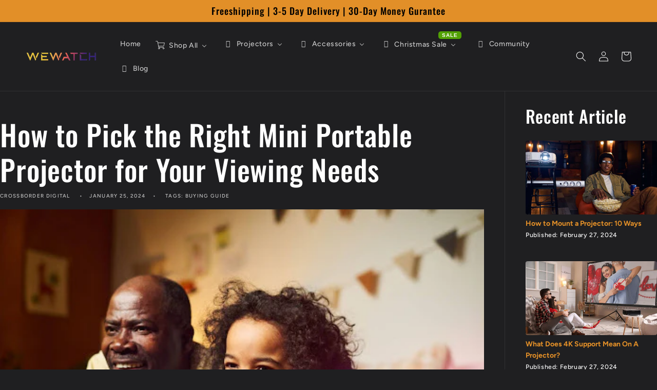

--- FILE ---
content_type: text/css
request_url: https://www.wewatchtech.com/cdn/shop/t/10/assets/custom.css?v=42709971576974362881706145774
body_size: -149
content:
ul.mm-submenu.simple[columns="5"] li[submenu-columns="1"]{width:14.2%!important}ul.mm-submenu .mega-menu-prices,ul.mm-submenu .mm-add-to-cart{display:none!important}.buddha-menu-item .fa,.buddha-menu-item .far,.buddha-menu-item .fas{font-family:"Font Awesome 6 Pro"!important}.product-form__buttons{display:flex;flex-direction:row;flex-wrap:nowrap;align-content:center;justify-content:center;align-items:flex-start}.product-form__buttons button.product-form__submit,.product-form__buttons div.shopify-payment-button{width:50%}.product-form__buttons button.product-form__submit{min-height:46px}.product-form__buttons div.shopify-payment-button{margin-left:1rem}.product-form__buttons div.shopify-payment-button button{margin:0;position:absolute;left:0}section.product-top-bar{background:#000;transition:all .2s ease-in-out;-webkit-transition:all .2s ease-in-out;-moz-transition:all .2s ease-in-out;-o-transition:all .2s ease-in-out}section.product-top-bar .product-tb-title,section.product-top-bar .product-tb-price{font-family:var(--font-heading-family);font-size:2rem;color:#fff}section.product-top-bar .product-tb-container{display:flex;padding:2rem 0;max-width:1500px;width:100%;margin:0 auto}section.product-top-bar .product-tb-left{width:60%;display:flex;align-items:center}section.product-top-bar .product-tb-right{width:40%;display:flex;flex-direction:row;flex-wrap:nowrap;align-content:center;justify-content:center;align-items:center}section.product-top-bar .product-tb-right .product-tb-price,section.product-top-bar .product-tb-right .product-tb-buynow,section.product-top-bar .product-tb-right .product-tb-addtocart{width:33.33%;padding:0 2rem}section.product-top-bar .ptb-btn{background:transparent;color:#fff;border:solid 1px #fff;text-decoration:none;font-family:var(--font-heading-family);font-size:1.6rem;padding:1rem 3rem;border-radius:2rem;display:block;line-height:2rem;text-align:center;text-transform:uppercase;cursor:pointer}section.product-top-bar.sticky{position:fixed;top:0;left:0;width:100%;z-index:10}
/*# sourceMappingURL=/cdn/shop/t/10/assets/custom.css.map?v=42709971576974362881706145774 */
